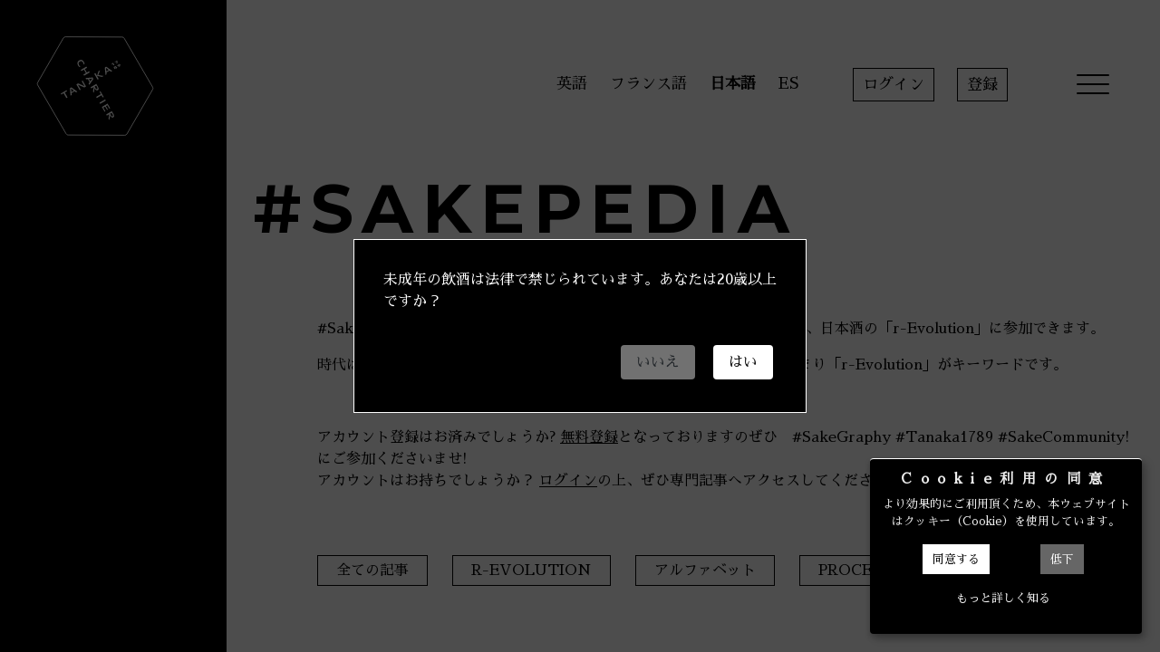

--- FILE ---
content_type: text/html; charset=UTF-8
request_url: https://tanaka1789xchartier.com/jp/sakepedia
body_size: 8243
content:
<!DOCTYPE html>
<html lang="jp">
<head>
    <meta charset="utf-8">
    <meta http-equiv="X-UA-Compatible" content="IE=edge">
    <meta name="viewport" content="width=device-width, initial-scale=1">
    <link rel="manifest" href="/site.webmanifest">
            
<title>#Sakepedia</title><meta name="robots" content="index,follow"/><link rel="alternate" href="https://tanaka1789xchartier.com/en/sakepedia" hreflang="en"/><link rel="alternate" href="https://tanaka1789xchartier.com/fr/sakepedia" hreflang="fr"/><link rel="alternate" href="https://tanaka1789xchartier.com/jp/sakepedia" hreflang="x-default"/><link rel="alternate" href="https://tanaka1789xchartier.com/jp/sakepedia" hreflang="jp"/><link rel="alternate" href="https://tanaka1789xchartier.com/es/sakepedia" hreflang="es"/><link rel="canonical" href="https://tanaka1789xchartier.com/jp/sakepedia"/>        <!-- Google Tag Manager -->
    <script
        type="opt-in"
        data-type="application/javascript"
        data-name="google-analytics">(function(w,d,s,l,i){w[l]=w[l]||[];w[l].push({'gtm.start':
                    new Date().getTime(),event:'gtm.js'});var f=d.getElementsByTagName(s)[0],
                j=d.createElement(s),dl=l!='dataLayer'?'&l='+l:'';j.async=true;j.src=
                'https://www.googletagmanager.com/gtm.js?id='+i+dl;f.parentNode.insertBefore(j,f);
            })(window,document,'script','dataLayer','GTM-TZDGB68');</script>
    <!-- End Google Tag Manager -->

    <!-- Google tag (gtag.js) : Analytics --> 
    <script async src="https://www.googletagmanager.com/gtag/js?id=G-S8F1P13XNJ"></script> <script> window.dataLayer = window.dataLayer || []; function gtag(){dataLayer.push(arguments);} gtag('js', new Date()); gtag('config', 'G-S8F1P13XNJ'); 
    </script>

    <script type="text/javascript">
        window.app = {
            privacy_policy_url: 'https://tanaka1789xchartier.com/jp/legal-notice#cookies',
            visitor_country: 'US',
        };
                WebFontConfig = {
            google: {
                families:
                    [
                        'Sawarabi+Mincho|Montserrat:400,700&display=swap'
                    ]
            }
        };
                (function() {
            var wf = document.createElement('script');
            wf.src = ('https:' == document.location.protocol ? 'https' : 'http') +
                '://ajax.googleapis.com/ajax/libs/webfont/1.6.26/webfont.js';
            wf.type = 'text/javascript';
            wf.async = 'true';
            var s = document.getElementsByTagName('script')[0];
            s.parentNode.insertBefore(wf, s);
        })();
    </script>


                <script src="/build/website/runtime.27ab012a.js"></script><script src="/build/website/2.b19b61fc.js"></script><script src="/build/website/index.5251397a.js"></script>
    
    <script src="/build/website/sakepedias.c6183ad4.js"></script>
</head>
<body class="bg-white">
<!-- Google Tag Manager (noscript) -->
<noscript><iframe src="https://www.googletagmanager.com/ns.html?id=GTM-TZDGB68"
                  height="0" width="0" style="display:none;visibility:hidden"></iframe></noscript>
<!-- End Google Tag Manager (noscript) -->
    <div class="main-container">
        <header class="header w-100 position-absolute" id="top">
            
    <div class="w-100 header-container">
        <div class="header-container-background w-100 position-relative">
            <div class="d-flex align-items-center">
                <div class="flex-grow-1 logo align-self-start">
                    <a href="https://tanaka1789xchartier.com/jp" class="d-inline-block">
                        <svg xmlns="http://www.w3.org/2000/svg" viewBox="0 0 140 120">
    <g fill="none" fill-rule="evenodd">
        <path fill="#FFF" fill-rule="nonzero" d="M33.8689 67.6843l3.2996 5.8619-1.3682.8256-3.2995-5.8619-2.696 1.61-.6438-1.1146 6.76-4.0042.6439 1.1146zM48.8377 66.6523l-1.4889.867-1.69-1.2798-3.702 2.1879.2415 2.1466-1.4084.8256-.7645-8.8753 1.69-.9908 7.1223 5.1188zm-4.1446-1.1558l-3.2996-2.5594.4829 4.2106 2.8167-1.6512zM57.1269 61.74l-7.6454-3.385 3.3398 5.9443-1.167.7018-3.9433-6.9764 1.9717-1.1971 7.6856 3.385-3.3398-5.9444 1.1669-.7018 3.9434 6.9764z"/>
        <path class="tanaka-a" d="M70.0032 54.103l-1.4888.867-1.69-1.2797-3.702 2.1878.2415 2.1466-1.4084.8256-.7645-8.8753 1.69-.9907 7.1222 5.1188zm-4.1445-1.1558l-3.2996-2.5594.4828 4.2106 2.8168-1.6512z"/>
        <path d="M72.8602 52.4106l-3.9434-6.9764 1.3681-.8256 3.9434 6.9763-1.3681.8257zm5.392-3.22l-6.076-1.2796 1.7704-5.4903 1.8108-1.0733-2.012 5.6141 6.398 1.0733-1.8912 1.1559zM90.2835 42.0904l-1.4888.867-1.69-1.2798-3.702 2.1879.2415 2.1466-1.4084.8256-.7645-8.8753 1.69-.9907 7.1222 5.1187zm-4.1445-1.1558l-3.2996-2.5594.4829 4.2106 2.8167-1.6512z" fill="#FFF" fill-rule="nonzero"/>
        <g fill="#FFF" fill-rule="nonzero">
            <path d="M51.1768 37.2775c-.1196-.1213-.279-.2427-.4383-.4045-.1594-.1618-.3586-.4045-.5578-.6472-.1992-.2427-.3984-.5258-.5578-.8494-.6773-1.2135-.9163-2.3056-.7171-3.3168.239-.9708.9562-1.8203 2.1913-2.5888.6374-.364 1.1952-.5259 1.7132-.5663.5578-.0405 1.0359.0404 1.514.2022.478.1618.9163.4854 1.275.8495.3983.364.717.809.996 1.2944.1992.3236.3187.6472.4382.9303s.1992.5663.239.7685c.0798.2427.1196.445.1196.5663.0398.1618.0398.2427.0398.3236l-1.1155.6472c0-.0809 0-.2022-.0399-.364 0-.1618-.0398-.364-.0797-.5663-.0398-.2023-.1195-.4045-.1593-.6472-.0797-.2427-.1594-.445-.279-.6472-.5179-.8899-1.0757-1.4562-1.753-1.6989-.6773-.2427-1.3546-.1618-2.1116.2832-.8765.5258-1.3945 1.0921-1.5538 1.8202-.1992.6876 0 1.537.518 2.4674.1194.2023.2788.445.4382.6067.1594.2023.3187.364.518.4854a2.915 2.915 0 00.4382.364c.1195.081.239.1619.2789.1619l-1.1156.6472c0 .0404-.0797-.0405-.239-.1214zM56.0375 46.3787l2.9881-1.7798-2.3507-4.1663-2.9881 1.7798-.7968-1.3753 6.7332-3.964.7969 1.3752-2.6694 1.5775 2.3506 4.1663 2.6695-1.5775.7968 1.3753-6.7333 3.964zM63.0496 58.6348l-.8366-1.4966 1.235-1.6989-2.1116-3.7213-2.0717.2427-.7969-1.4158 8.566-.7685.9562 1.6989-4.9404 7.1595zm1.1156-4.1663l2.4702-3.3168-4.0639.4854 1.5937 2.8314zM67.4323 66.4011l.9163-5.2584-2.9084 1.6989-.7969-1.3753 6.7333-3.964 1.9124 3.3573c.5976 1.0112.8367 1.8606.7968 2.5483-.0398.6876-.3585 1.173-.9163 1.4966-.3187.2022-.6375.2831-.9164.2831-.3187 0-.5976-.0404-.8367-.1618-.2789-.1213-.5179-.2831-.7171-.5258-.239-.2022-.3984-.445-.5578-.728l-.757-1.2945-.9562 5.663-.996-1.7394zm4.9403-2.8719c.279-.1618.3985-.445.3985-.809 0-.4045-.1992-.8899-.518-1.4966l-.996-1.7393-1.9124 1.0921 1.0757 1.9416c.3187.5663.6375.9303.996 1.0921.3188.1214.6375.1214.9562-.0809zM77.592 70.972l-5.6576 3.3168-.7969-1.3753 5.6576-3.3169-1.5538-2.71 1.0757-.6473 3.8647 6.7955-1.0758.6472zM75.1217 79.8708l6.7333-3.964.7969 1.3752-6.7333 3.964zM77.9904 84.8865l6.7332-3.964 3.1475 5.5415-.996.5663-2.3905-4.1663-1.7132 1.0113 2.3108 4.045-.9562.5662-2.3108-4.045-2.0718 1.2136 2.4304 4.2876-.996.5663zM85.879 98.7607l.9164-5.2585-2.9084 1.699-.7969-1.3754 6.7333-3.964 1.9124 3.3573c.5976 1.0112.8367 1.8607.7968 2.5483-.0398.6877-.3585 1.173-.9163 1.4966-.3188.2023-.6375.2832-.9164.2832-.3187 0-.5976-.0405-.8367-.1618-.2789-.1214-.5179-.2832-.7171-.5258-.239-.2023-.3984-.445-.5578-.7281l-.757-1.2944-.9562 5.6225-.996-1.699zm4.9006-2.8315c.2789-.1618.3984-.445.3984-.809 0-.4045-.1992-.8899-.518-1.4966l-.996-1.7393-1.9124 1.0921 1.0758 1.9416c.3187.5663.6374.9303.996 1.0921.3187.1214.6375.081.9562-.0809z"/>
        </g>
        <g fill="#FFF" fill-rule="nonzero">
            <path d="M96.0093 37.6548c.0826.1148.0826.2295.0413.3826-.0413.1148-.0827.2678-.2066.4209-.124.153-.248.2678-.4133.4208-.1652.153-.3718.2679-.5785.3826-.2066.1148-.4545.2296-.6611.3061-.2066.0765-.4132.1148-.5785.153-.1653.0383-.3306 0-.4959-.0382-.1653-.0383-.2479-.1148-.3305-.2296-.0827-.1147-.0827-.2295-.0827-.306 0-.1148.0413-.2296.0827-.3061.0413-.1148.124-.1913.2066-.2679l.2479-.2295c-.248.1148-.4545.1148-.6612.1148-.1652-.0383-.3305-.1148-.4132-.3061-.0826-.1148-.0826-.2296-.0413-.3444.0413-.1148.0827-.2295.2066-.3826.0827-.1148.248-.2678.372-.3826l.4958-.3443c.2066-.1148.4132-.1913.6198-.2679.2066-.0765.3719-.1147.5372-.1147s.2892 0 .4132.0382c.124.0383.2066.1148.248.1913.0413.0765.0826.1913.0826.2678 0 .0766-.0413.153-.0827.2679-.0413.0765-.0826.153-.1653.2295-.0826.0766-.124.153-.2066.1913l.372-.1147a.6168.6168 0 01.3718 0c.124 0 .2066.0382.3306.1147.1653 0 .248.0766.2893.153zm-1.7769-.5357l-.124-.1148c-.0413-.0382-.124-.0382-.1652-.0382-.0827 0-.124 0-.2066.0382-.0827.0383-.1653.0383-.2067.0766-.1652.0765-.2479.1913-.3305.2678-.0827.1148-.0827.1913 0 .306.0413.0766.0826.1149.124.1149.0413.0382.1239.0382.1652.0382.0827 0 .124 0 .2066-.0382.0827-.0383.124-.0383.2066-.0766.1653-.0765.248-.153.3306-.2678.0413-.1148.0413-.1913 0-.306zm.7025.9948l-.124-.1148c-.0413-.0382-.124-.0382-.2066-.0382s-.1653 0-.248.0382c-.0826.0383-.1652.0383-.2478.1148-.1653.1148-.2893.1913-.372.3444-.0826.1147-.0826.2295 0 .3443.0414.1148.1653.153.3306.153s.3306-.0382.4959-.153c.1653-.0765.2892-.1913.3719-.3443.0826-.153.0826-.2679 0-.3444zM99.6869 34.2878c.0413.0765.0826.1913.124.2679 0 .1147.0413.1913.0413.2678 0 .0765 0 .153-.0413.2295 0 .0766-.0414.1148-.0414.153l-.5785 1.607-1.2396.6505.6611-1.6452-.0826.0765-.124.1148c-.0413.0382-.124.0765-.1653.153-.0413.0383-.124.0765-.1653.1148-.2066.1148-.3719.153-.5371.1913-.1653.0383-.3306.0383-.4546 0s-.248-.0765-.3719-.153c-.124-.0766-.2066-.1914-.2892-.3061-.0827-.1148-.124-.2679-.0827-.4209 0-.153.0827-.306.1653-.4209.0827-.153.248-.306.4132-.4208.1653-.153.372-.2679.6199-.421.2479-.1147.4958-.2295.7024-.306.2066-.0765.4132-.1148.6199-.1148.1652 0 .3305.0383.4958.0765.124.0766.248.1913.3306.3061zm-1.033.574c-.0827-.1148-.2067-.1914-.3306-.1914-.1653 0-.3306.0383-.4959.153-.2066.1149-.3306.2296-.3719.3444-.0826.1148-.0413.2296 0 .3444.0827.153.2066.2295.372.2678.1652.0383.3305 0 .4958-.1148.2066-.1148.3305-.2295.3719-.3826.0413-.153.0413-.306-.0414-.4209z"/>
            <g>
                <path d="M91.7944 35.3591l-1.157-1.8748-.7024 1.0714-.4133-.6505.7438-1.033 1.033-.5357 1.529 2.487zM96.4225 32.8722l-1.2397.6504.1653-2.7165-1.9008.9948-.2892-.4974 3.0578-1.6452.2892.459z"/>
            </g>
        </g>
        <g fill-rule="nonzero" stroke="#FFF">
            <path d="M138.334 61.2808L104.4367 3.114a2.775 2.775 0 00-2.3906-1.3802l-67.3226-.2725A2.7856 2.7856 0 0032.3 2.8539L1.66 55.9238a2.7856 2.7856 0 00.0058 2.7952l33.8973 58.1668c.2486.4267.597.7692 1.0116 1.0086a2.7693 2.7693 0 001.3792.3718l67.3226.2725a2.7856 2.7856 0 002.4236-1.3927L138.34 64.0762a2.7858 2.7858 0 00-.006-2.7954z"/>
        </g>
    </g>
</svg>
                    </a>
                </div>
                <div id="language-switcher" class="language-switcher d-none d-md-block align-self-start language-switcher-top">
                    <ul class="d-flex m-0">
                                                    <li>
                                <a
                                    href="https://tanaka1789xchartier.com/en/sakepedia"
                                    class="text-uppercase "
                                >
                                    英語
                                </a>
                            </li>
                                                    <li>
                                <a
                                    href="https://tanaka1789xchartier.com/fr/sakepedia"
                                    class="text-uppercase "
                                >
                                    フランス語
                                </a>
                            </li>
                                                    <li>
                                <a
                                    href="https://tanaka1789xchartier.com/jp/sakepedia"
                                    class="text-uppercase  font-weight-bold "
                                >
                                    日本語
                                </a>
                            </li>
                                                    <li>
                                <a
                                    href="https://tanaka1789xchartier.com/es/sakepedia"
                                    class="text-uppercase "
                                >
                                    ES
                                </a>
                            </li>
                                            </ul>
                </div>
                <div class="d-none d-md-block align-self-start my-account-top" id="login">
                    <ul class="d-flex">
                                                    <li><a href="/jp/login">ログイン</a></li>
                            <li><a href="/jp/registration">登録</a></li>
                                            </ul>
                </div>
                <div class="nav-icon align-self-start" id="burgerMenu">
                    <div></div>
                </div>
            </div>
            <div class="main-navigation align-self-start">
                <div class="language-switcher d-md-none position-relative d-flex justify-content-between">
                    <ul>
                                                    <li><a href="/jp/login">ログイン</a></li>
                            <li><a href="/jp/registration">登録</a></li>
                                            </ul>
                    <ul class="d-flex m-0 p-0">
                                                    <li>
                                <a
                                    href="https://tanaka1789xchartier.com/en/sakepedia"
                                    class="text-uppercase "
                                >
                                    英語
                                </a>
                            </li>
                                                    <li>
                                <a
                                    href="https://tanaka1789xchartier.com/fr/sakepedia"
                                    class="text-uppercase "
                                >
                                    フランス語
                                </a>
                            </li>
                                                    <li>
                                <a
                                    href="https://tanaka1789xchartier.com/jp/sakepedia"
                                    class="text-uppercase  font-weight-bold "
                                >
                                    日本語
                                </a>
                            </li>
                                                    <li>
                                <a
                                    href="https://tanaka1789xchartier.com/es/sakepedia"
                                    class="text-uppercase "
                                >
                                    ES
                                </a>
                            </li>
                                            </ul>
                </div>
                <nav class="d-inline-block position-relative">
                    <ul class="m-0 p-0">
                                                                            <li class="item-nav-1">
                                <a href="https://tanaka1789xchartier.com/jp/sakes"
                                   class="text-uppercase font-weight-bold d-block">SAKES</a>
                            </li>
                                                    <li class="item-nav-2">
                                <a href="https://tanaka1789xchartier.com/jp/stories"
                                   class="text-uppercase font-weight-bold d-block">STORIES</a>
                            </li>
                                                    <li class="item-nav-3">
                                <a href="https://tanaka1789xchartier.com/jp/sake-graphy"
                                   class="text-uppercase font-weight-bold d-block">#Sakegraphy</a>
                            </li>
                                                    <li class="item-nav-4">
                                <a href="https://tanaka1789xchartier.com/jp/find-it"
                                   class="text-uppercase font-weight-bold d-block">商品を探す</a>
                            </li>
                                                    <li class="item-nav-5">
                                <a href="https://tanaka1789xchartier.com/jp/news"
                                   class="text-uppercase font-weight-bold d-block">News</a>
                            </li>
                                            </ul>
                </nav>
                <div class="main-navigation-bottom d-flex justify-content-lg-between flex-column flex-lg-row">
                    <ul class="secondary-nav d-flex position-relative p-0 m-0 align-self-md-center flex-column flex-md-row">
                                                <li><a href="https://tanaka1789xchartier.com/jp/newsletter">サインアップ</a></li>
                        <li><a href="https://tanaka1789xchartier.com/jp/contact-us">お問い合わせ</a></li>
                        <li><a href="https://tanaka1789xchartier.com/jp/legal-notice">プライバシーポリシー - クッキー</a></li>
                                            </ul>
                    <ul class="social-nav d-flex position-relative p-0 m-0 align-self-center pt-4 pt-lg-0">
    <li class="montserrat"><a href="https://twitter.com/Tanaka1789" target="_blank" rel="nofollow">Twitter</a></li>
    <li class="montserrat"><a href="https://www.instagram.com/tanaka1789xchartier/" target="_blank" rel="nofollow">Instagram</a></li>
    <li class="montserrat"><a href="https://www.facebook.com/tanaka1789xchartier/" target="_blank" rel="nofollow">Facebook</a></li>
</ul>
                </div>
            </div>
        </div>
    </div>
        </header>

        <section id="content">
            <div class="content-container position-relative">
    <aside class="main-section d-none d-xl-block">
        <div class="kanji">
            <a href="https://tanaka1789xchartier.com/jp/stories#section-2">
    <svg version="1.1" xmlns="http://www.w3.org/2000/svg" x="0" y="0" viewBox="-470 262.1 18.7 36.9" xml:space="preserve">
      <style>
          .st0{fill:#fff}
      </style>
        <path id="XMLID_37_" class="st0" d="M-467.1 298.4c-1.8 0-2.9-.8-2.9-2.3 0-.7.2-1.3.7-1.6h.1l.9.5.1.1c0 .1 0 .1-.1.1-.4.2-.6.6-.6 1 0 .8 1 1 1.8 1s1.3-.1 1.6-.4c.2-.2.2-.4.2-.6 0-.4-.2-.7-.6-1.1 0 0-.1 0-.1-.1 0 0 0-.1.1-.1.1-.1.3-.2.4-.2.2-.1.4-.2.5-.3h.1c.5.4.7 1 .7 1.7.1 1.5-1 2.3-2.9 2.3z"/>
        <path id="XMLID_35_" class="st0" d="M-464.2 290.2c0 .1 0 .1-.1.1h-2.3v1.9h2.2c.1 0 .1 0 .1.1v1.1c0 .1 0 .1-.1.1h-4.8l-.5.3h-.1s-.1 0-.1-.1v-1.4c0-.1 0-.1.1-.1h2.1v-1.9h-2.1c-.1 0-.1 0-.1-.1v-1c0-.1 0-.1.1-.1h5.5c.1 0 .1 0 .1.1v1z"/>
        <path id="XMLID_32_" class="st0" d="M-464.2 284.9c0 .1 0 .1-.1.1l-1.1.3v1.6l1.1.3c.1 0 .1.1.1.1v1.1h-.1l-4.9-1.4-.5.3h-.1l-.1-.1v-1.8c0-.1 0-.1.1-.1l5.5-1.6h.1V284.9zm-2.3.7l-1.8.5 1.9.5v-1h-.1z"/>
        <path id="XMLID_29_" class="st0" d="M-464.2 280c0 .1 0 .1 0 0l-2.2 1.3v.6h2.1c.1 0 .1.1.1.1v1c0 .1 0 .1-.1.1h-4.9l-.5.3h-.1l-.1-.1v-2.5c0-1.2.6-1.9 1.7-1.9.8 0 1.3.4 1.5 1.1l2.3-1.3h.1l.1.1v1.2zm-3.3 1.3c0-.8-.3-1-.7-1-.4 0-.7.3-.7.8v.9h1.3v-.7h.1z"/>
        <path id="XMLID_27_" class="st0" d="M-464.2 277c0 .1 0 .1-.1.1h-4.5v1.3c0 .1 0 .1-.1.1h-.9c-.1 0-.1 0-.1-.1v-3.9c0-.1 0-.1.1-.1h.9c.1 0 .1.1.1.1v1.3h4.5c.1 0 .1 0 .1.1v1.1z"/>
        <path id="XMLID_25_" class="st0" d="M-464.2 273.5c0 .1 0 .1-.1.1h-4.9l-.5.3h-.1s-.1 0-.1-.1v-1.4c0-.1 0-.1.1-.1h5.5c.1 0 .1.1.1.1v1.1z"/>
        <path id="XMLID_23_" class="st0" d="M-464.2 271.1c0 .1 0 .1-.1.1h-5.5c-.1 0-.1 0-.1-.1v-3.6c0-.1 0-.1.1-.1h.9c.1 0 .1 0 .1.1v2.5h1.1v-1.8s0-.1.1-.1h.1l.9.5s.1 0 .1.1v1.2h1.3v-2.5c0-.1 0-.1.1-.1h.9c.1 0 .1 0 .1.1v3.7h-.1z"/>
        <path id="XMLID_17_" class="st0" d="M-464.2 263.3c0 .1 0 .1 0 0l-2.2 1.3v.6h2.1c.1 0 .1.1.1.1v1c0 .1 0 .1-.1.1h-4.9l-.5.4h-.1l-.1-.1v-2.5c0-1.2.6-1.9 1.7-1.9.8 0 1.3.4 1.5 1.1l2.3-1.3h.1l.1.1v1.1zm-3.3 1.2c0-.8-.3-1-.7-1-.4 0-.7.3-.7.8v.9h1.3v-.7h.1z"/>
        <path id="XMLID_14_" class="st0" d="M-454.6 270.9v-6.8l-.3-.5v-.1s0-.1.1-.1h1.2c.1 0 .1 0 .1.1v7.4h-1.1z"/>
        <path id="XMLID_12_" class="st0" d="M-463.1 278.9v-1.2h2.1v-1.6h-1.8c0-.2-.1-.4-.1-.7-.1 0-.1-.2-.1-.4 2-.1 3.6-.2 4.9-.3l.2 1.2c-.6.1-1.2.2-1.9.2v1.7h2l-.9 1.2h-1.2v1.6l.4-.4c.2.2.5.4.9.8s.7.6.9.8l-.8 1c-.1-.1-.3-.4-.6-.7l-.7-.7v4.5l-1.2.4v-5.4c-.4 1-1 2-1.8 3 0-.2-.1-.4-.2-.7-.1-.3-.2-.6-.2-.7.9-.9 1.6-2 2.1-3.5h-2v-.1z"/>
        <path class="st0" d="M-455.5 274.7h-1.4c-.1 0-.1 0-.1.1v.1l.3.5v9.5l1.3.7v-1.5h2.8v2.7l1.3.7v-12.8h-4.2zm2.8 8.1h-2.8V276h2.8v6.8z"/>
        <g id="XMLID_7_">
            <path id="XMLID_69_" class="st0" d="M-462.7 289.1c-.1.1-.2.2-.2.3v6.1c0 .1.1.3.2.3l5.3 3c.1.1.3.1.4 0l5.3-3c.1-.1.2-.2.2-.3v-6.1c0-.1-.1-.3-.2-.3l-5.3-3c-.1-.1-.3-.1-.4 0l-5.3 3zm9.8.7c.1.1.2.2.2.3v4.6c0 .1-.1.3-.2.3l-4.1 2.4c-.1.1-.3.1-.4 0l-4-2.3c-.1-.1-.2-.2-.2-.3v-4.7c0-.1.1-.3.2-.3l4.1-2.3c.1-.1.3-.1.4 0l4 2.3z"/>
        </g>
        <g>
            <path class="st0" d="M-462.5 266.4c0-.1-.3-.7-.5-1.1 1.7-.9 3-2 3.8-3.2l1.4.1-.3.4c.3.2.8.6 1.4 1.1.8.6 1.3 1 1.6 1.2l-.7.9-1.4-1.2v.5h-3v-.2c-.4.3-.8.5-1.2.8h5.4v4h-4.8v.2c-.1.3-.2.5-.2.6h5v3.2h-1.1v-.5h-2.9v.5h-1.1v-2.6c-.2.7-.6 1.5-1.2 2.3-.1-.1-.2-.2-.3-.4-.2-.3-.4-.4-.4-.5 1-1.1 1.4-2.8 1.3-5.2V266l-.8.4zm1.8 1.7v.8h3.6v-.8h-3.6zm0-1.6v.8h3.5v-.8h-3.5zm.7 4.8v1h2.9v-1h-2.9zm2.4-7l-1.1-.9c-.2.3-.5.6-.9.9h2zm3.5 9.4l-.7-1.1h1.3c.6 0 .8-.2.8-.7v-9.7h1.2v9.9c0 1.1-.4 1.6-1.4 1.6 0 .1-1.2.1-1.2 0z"/>
        </g>
    </svg>
</a>
        </div>
    </aside>
    <section class="main-section-container main-section">
        <div class="container">
            <h1 class="montserrat">#SAKEPEDIA</h1>
            <div class="content-padding">
                <div class="list-introduction">
                    <p>#SakePediaを使用すると、日本酒の世界を知る事ができ（さらに詳しく）、日本酒の「r-Evolution」に参加できます。</p><p>時代は変わりつつあり、「進化-evolution- 」と「革命-revolution- 」つまり「r-Evolution」がキーワードです。</p>
                </div>
                                <div class="restricted-access">
                    アカウント登録はお済みでしょうか? <a href='/jp/registration'><u>無料登録</u></a>となっておりますのぜひ　#SakeGraphy #Tanaka1789 #SakeCommunity!　にご参加くださいませ!<br/> アカウントはお持ちでしょうか？ <a href='/jp/login'><u>ログイン</u></a>の上、ぜひ専門記事へアクセスしてください。
                </div>
                                                                    <ul class="categories-list">
                        <li class="d-inline-block">
                            <a href="/jp/sakepedia" class="d-inline-block">全ての記事</a>
                        </li>
                                                    <li class="d-inline-block">
                                <a href="/jp/sakepedia?categories=12" class="d-inline-block">R-EVOLUTION</a>
                            </li>
                                                    <li class="d-inline-block">
                                <a href="/jp/sakepedia?categories=17" class="d-inline-block">アルファベット</a>
                            </li>
                                                    <li class="d-inline-block">
                                <a href="/jp/sakepedia?categories=18" class="d-inline-block">PROCESS</a>
                            </li>
                                            </ul>
                
                
<div class="articles-grid articles-item">
                                <div class="article-grid ">
        <a href="https://tanaka1789xchartier.com/jp/ri-ben-jiuno-fen-lei">
                            <div class="article-grid-img">
                    <img src="/uploads/media/custom-430x286/07/147-classification.jpg?v=1-0" alt="classification" class="img-fluid"/>
                </div>
                        <div>
                <div class="article-grid-date">September 28, 2020</div>
                                    <div class="article-grid-category">
                                                    <span>アルファベット</span>
                                            </div>
                            </div>
            <div class="article-grid-title font-weight-bold text-uppercase">日本酒の分類</div>
            <div class="article-grid-description"><p>日本酒のスタイルを理解するための言葉</p></div>
        </a>
    </div>


                                <div class="article-grid ">
        <a href="https://tanaka1789xchartier.com/jp/sakepedia/b-for-blending">
                            <div class="article-grid-img">
                    <img src="/uploads/media/custom-430x286/03/73-B.jpg?v=1-0" alt="B" class="img-fluid"/>
                </div>
                        <div>
                <div class="article-grid-date">August 3, 2020</div>
                                    <div class="article-grid-category">
                                                    <span>アルファベット</span>
                                            </div>
                            </div>
            <div class="article-grid-title font-weight-bold text-uppercase">B FOR BLENDING</div>
            <div class="article-grid-description"><p>フランソワ・シャルティエは日本で初めてそれを試みた人物である。</p></div>
        </a>
    </div>


                                <div class="article-grid ">
        <a href="https://tanaka1789xchartier.com/jp/4-twelve-short-films">
                            <div class="article-grid-img">
                    <img src="/uploads/media/custom-430x286/02/112-video4.jpg?v=1-0" alt="video4" class="img-fluid"/>
                </div>
                        <div>
                <div class="article-grid-date">July 23, 2020</div>
                                    <div class="article-grid-category">
                                                    <span>R-Evolution</span>
                                            </div>
                            </div>
            <div class="article-grid-title font-weight-bold text-uppercase">4 - #TWELVE SHORT FILMS</div>
            <div class="article-grid-description"><p>ブレンダーの巨匠フランソワ・シャルティエの理想の日本酒はあるのか？- その2</p></div>
        </a>
    </div>


                                <div class="article-grid ">
        <a href="https://tanaka1789xchartier.com/jp/3-twelve-short-films">
                            <div class="article-grid-img">
                    <img src="/uploads/media/custom-430x286/04/114-video3.jpg?v=1-0" alt="video3" class="img-fluid"/>
                </div>
                        <div>
                <div class="article-grid-date">July 23, 2020</div>
                                    <div class="article-grid-category">
                                                    <span>R-Evolution</span>
                                            </div>
                            </div>
            <div class="article-grid-title font-weight-bold text-uppercase">3 - #TWELVE SHORT FILMS</div>
            <div class="article-grid-description"><p>ブレンダーの巨匠フランソワ・シャルティエの理想の日本酒はあるのか？- その1</p></div>
        </a>
    </div>


                                <div class="article-grid ">
        <a href="https://tanaka1789xchartier.com/jp/sakepedia/2-twelveshortfilms">
                            <div class="article-grid-img">
                    <img src="/uploads/media/custom-430x286/03/113-video2.jpg?v=1-0" alt="video2" class="img-fluid"/>
                </div>
                        <div>
                <div class="article-grid-date">July 15, 2020</div>
                                    <div class="article-grid-category">
                                                    <span>R-Evolution</span>
                                            </div>
                            </div>
            <div class="article-grid-title font-weight-bold text-uppercase">2 - #TWELVE SHORT FILMS</div>
            <div class="article-grid-description"><p>日本酒はドリンクビジネスの次のビッグアイテムなのか？海外での日本酒の認知度はどうなのか、日本酒市場はどうなっているのか？</p></div>
        </a>
    </div>


                                <div class="article-grid ">
        <a href="https://tanaka1789xchartier.com/jp/sakepedia/1-twelveshortfilms">
                            <div class="article-grid-img">
                    <img src="/uploads/media/custom-430x286/07/107-video1.jpg?v=1-0" alt="video1" class="img-fluid"/>
                </div>
                        <div>
                <div class="article-grid-date">July 9, 2020</div>
                                    <div class="article-grid-category">
                                                    <span>R-Evolution</span>
                                            </div>
                            </div>
            <div class="article-grid-title font-weight-bold text-uppercase">1 - #TWELVE SHORT FILMS</div>
            <div class="article-grid-description"><p>マスターブレンダーのフランソワ・シャルティエ氏が語る、日本酒との長い付き合い、そして日本酒が世界の料理とのユニークなマッチングメーカーである理由。</p></div>
        </a>
    </div>


                                <div class="article-grid ">
        <a href="https://tanaka1789xchartier.com/jp/sakepedia/the-art-of-making-sake">
                            <div class="article-grid-img">
                    <img src="/uploads/media/custom-430x286/08/98-Sake_slide1-EN.jpg?v=1-0" alt="Sake_slide1-EN" class="img-fluid"/>
                </div>
                        <div>
                <div class="article-grid-date">June 18, 2020</div>
                                    <div class="article-grid-category">
                                                    <span>Process</span>
                                            </div>
                            </div>
            <div class="article-grid-title font-weight-bold text-uppercase">THE ART OF MAKING SAKE</div>
            <div class="article-grid-description"><p>日本酒づくりの全工程がわかる第一回目の記事</p></div>
        </a>
    </div>


                                <div class="article-grid ">
        <a href="https://tanaka1789xchartier.com/jp/aru-tiannitsuite">
                            <div class="article-grid-img">
                    <img src="/uploads/media/custom-430x286/02/72-A.jpg?v=1-0" alt="A" class="img-fluid"/>
                </div>
                        <div>
                <div class="article-grid-date">June 12, 2020</div>
                                    <div class="article-grid-category">
                                                    <span>アルファベット</span>
                                            </div>
                            </div>
            <div class="article-grid-title font-weight-bold text-uppercase">アル添について</div>
            <div class="article-grid-description"><p>「Aruten」は、「アルコール添加」の略です。</p></div>
        </a>
    </div>


                                <div class="article-grid ">
        <a href="https://tanaka1789xchartier.com/jp/sakepedia/introduction-to-sakepedia">
                            <div class="article-grid-img">
                    <img src="/uploads/media/custom-430x286/01/71-introduction.jpg?v=1-0" alt="introduction" class="img-fluid"/>
                </div>
                        <div>
                <div class="article-grid-date">June 9, 2020</div>
                                    <div class="article-grid-category">
                                                    <span>R-Evolution</span>
                                            </div>
                            </div>
            <div class="article-grid-title font-weight-bold text-uppercase">INTRODUCTION TO SAKEPEDIA</div>
            <div class="article-grid-description"><p>SAKEPEDIAとは</p></div>
        </a>
    </div>


    </div>

<div class="pagination d-flex justify-content-center">
        <span>1</span>
    </div>
                <div class="kanji d-xl-none">
                    <a href="https://tanaka1789xchartier.com/jp/stories#section-2">
    <svg version="1.1" xmlns="http://www.w3.org/2000/svg" x="0" y="0" viewBox="-470 262.1 18.7 36.9" xml:space="preserve">
      <style>
          .st0{fill:#fff}
      </style>
        <path id="XMLID_37_" class="st0" d="M-467.1 298.4c-1.8 0-2.9-.8-2.9-2.3 0-.7.2-1.3.7-1.6h.1l.9.5.1.1c0 .1 0 .1-.1.1-.4.2-.6.6-.6 1 0 .8 1 1 1.8 1s1.3-.1 1.6-.4c.2-.2.2-.4.2-.6 0-.4-.2-.7-.6-1.1 0 0-.1 0-.1-.1 0 0 0-.1.1-.1.1-.1.3-.2.4-.2.2-.1.4-.2.5-.3h.1c.5.4.7 1 .7 1.7.1 1.5-1 2.3-2.9 2.3z"/>
        <path id="XMLID_35_" class="st0" d="M-464.2 290.2c0 .1 0 .1-.1.1h-2.3v1.9h2.2c.1 0 .1 0 .1.1v1.1c0 .1 0 .1-.1.1h-4.8l-.5.3h-.1s-.1 0-.1-.1v-1.4c0-.1 0-.1.1-.1h2.1v-1.9h-2.1c-.1 0-.1 0-.1-.1v-1c0-.1 0-.1.1-.1h5.5c.1 0 .1 0 .1.1v1z"/>
        <path id="XMLID_32_" class="st0" d="M-464.2 284.9c0 .1 0 .1-.1.1l-1.1.3v1.6l1.1.3c.1 0 .1.1.1.1v1.1h-.1l-4.9-1.4-.5.3h-.1l-.1-.1v-1.8c0-.1 0-.1.1-.1l5.5-1.6h.1V284.9zm-2.3.7l-1.8.5 1.9.5v-1h-.1z"/>
        <path id="XMLID_29_" class="st0" d="M-464.2 280c0 .1 0 .1 0 0l-2.2 1.3v.6h2.1c.1 0 .1.1.1.1v1c0 .1 0 .1-.1.1h-4.9l-.5.3h-.1l-.1-.1v-2.5c0-1.2.6-1.9 1.7-1.9.8 0 1.3.4 1.5 1.1l2.3-1.3h.1l.1.1v1.2zm-3.3 1.3c0-.8-.3-1-.7-1-.4 0-.7.3-.7.8v.9h1.3v-.7h.1z"/>
        <path id="XMLID_27_" class="st0" d="M-464.2 277c0 .1 0 .1-.1.1h-4.5v1.3c0 .1 0 .1-.1.1h-.9c-.1 0-.1 0-.1-.1v-3.9c0-.1 0-.1.1-.1h.9c.1 0 .1.1.1.1v1.3h4.5c.1 0 .1 0 .1.1v1.1z"/>
        <path id="XMLID_25_" class="st0" d="M-464.2 273.5c0 .1 0 .1-.1.1h-4.9l-.5.3h-.1s-.1 0-.1-.1v-1.4c0-.1 0-.1.1-.1h5.5c.1 0 .1.1.1.1v1.1z"/>
        <path id="XMLID_23_" class="st0" d="M-464.2 271.1c0 .1 0 .1-.1.1h-5.5c-.1 0-.1 0-.1-.1v-3.6c0-.1 0-.1.1-.1h.9c.1 0 .1 0 .1.1v2.5h1.1v-1.8s0-.1.1-.1h.1l.9.5s.1 0 .1.1v1.2h1.3v-2.5c0-.1 0-.1.1-.1h.9c.1 0 .1 0 .1.1v3.7h-.1z"/>
        <path id="XMLID_17_" class="st0" d="M-464.2 263.3c0 .1 0 .1 0 0l-2.2 1.3v.6h2.1c.1 0 .1.1.1.1v1c0 .1 0 .1-.1.1h-4.9l-.5.4h-.1l-.1-.1v-2.5c0-1.2.6-1.9 1.7-1.9.8 0 1.3.4 1.5 1.1l2.3-1.3h.1l.1.1v1.1zm-3.3 1.2c0-.8-.3-1-.7-1-.4 0-.7.3-.7.8v.9h1.3v-.7h.1z"/>
        <path id="XMLID_14_" class="st0" d="M-454.6 270.9v-6.8l-.3-.5v-.1s0-.1.1-.1h1.2c.1 0 .1 0 .1.1v7.4h-1.1z"/>
        <path id="XMLID_12_" class="st0" d="M-463.1 278.9v-1.2h2.1v-1.6h-1.8c0-.2-.1-.4-.1-.7-.1 0-.1-.2-.1-.4 2-.1 3.6-.2 4.9-.3l.2 1.2c-.6.1-1.2.2-1.9.2v1.7h2l-.9 1.2h-1.2v1.6l.4-.4c.2.2.5.4.9.8s.7.6.9.8l-.8 1c-.1-.1-.3-.4-.6-.7l-.7-.7v4.5l-1.2.4v-5.4c-.4 1-1 2-1.8 3 0-.2-.1-.4-.2-.7-.1-.3-.2-.6-.2-.7.9-.9 1.6-2 2.1-3.5h-2v-.1z"/>
        <path class="st0" d="M-455.5 274.7h-1.4c-.1 0-.1 0-.1.1v.1l.3.5v9.5l1.3.7v-1.5h2.8v2.7l1.3.7v-12.8h-4.2zm2.8 8.1h-2.8V276h2.8v6.8z"/>
        <g id="XMLID_7_">
            <path id="XMLID_69_" class="st0" d="M-462.7 289.1c-.1.1-.2.2-.2.3v6.1c0 .1.1.3.2.3l5.3 3c.1.1.3.1.4 0l5.3-3c.1-.1.2-.2.2-.3v-6.1c0-.1-.1-.3-.2-.3l-5.3-3c-.1-.1-.3-.1-.4 0l-5.3 3zm9.8.7c.1.1.2.2.2.3v4.6c0 .1-.1.3-.2.3l-4.1 2.4c-.1.1-.3.1-.4 0l-4-2.3c-.1-.1-.2-.2-.2-.3v-4.7c0-.1.1-.3.2-.3l4.1-2.3c.1-.1.3-.1.4 0l4 2.3z"/>
        </g>
        <g>
            <path class="st0" d="M-462.5 266.4c0-.1-.3-.7-.5-1.1 1.7-.9 3-2 3.8-3.2l1.4.1-.3.4c.3.2.8.6 1.4 1.1.8.6 1.3 1 1.6 1.2l-.7.9-1.4-1.2v.5h-3v-.2c-.4.3-.8.5-1.2.8h5.4v4h-4.8v.2c-.1.3-.2.5-.2.6h5v3.2h-1.1v-.5h-2.9v.5h-1.1v-2.6c-.2.7-.6 1.5-1.2 2.3-.1-.1-.2-.2-.3-.4-.2-.3-.4-.4-.4-.5 1-1.1 1.4-2.8 1.3-5.2V266l-.8.4zm1.8 1.7v.8h3.6v-.8h-3.6zm0-1.6v.8h3.5v-.8h-3.5zm.7 4.8v1h2.9v-1h-2.9zm2.4-7l-1.1-.9c-.2.3-.5.6-.9.9h2zm3.5 9.4l-.7-1.1h1.3c.6 0 .8-.2.8-.7v-9.7h1.2v9.9c0 1.1-.4 1.6-1.4 1.6 0 .1-1.2.1-1.2 0z"/>
        </g>
    </svg>
</a>
                </div>
            </div>
        </div>
    </section>
</div>
        </section>

        <aside>
                    </aside>
    </div>
    <div class="back-to-top">
        <a href="#top" class="d-block position-relative" title="トップへ戻る">
            <span class="hexagon">
                <svg xmlns="http://www.w3.org/2000/svg" viewBox="0 0 58 51">
    <path d="M43.3933 50.0315l-27.9123.2774a1.11 1.11 0 01-.9832-.5676L.782 25.4298c-.2039-.361-.1978-.8109.014-1.1777L13.8091 1.7122c.2118-.3668.5985-.597 1.013-.6009L42.7345.8339c.2048-.002.3992.0502.5698.1486.1705.0984.313.2407.4135.419l13.716 24.3116c.2038.3609.1978.8109-.014 1.1777L44.4064 49.4307c-.2118.3668-.5985.597-1.013.6008z" fill="#FFF" fill-rule="nonzero"/>
</svg>
            </span>
            <span class="arrow"></span>
        </a>
    </div>
    <div id="consent"></div>
    <div id="myModal" class="modal fade" role="dialog" aria-labelledby="myModalLabel" aria-hidden="true">
    <div class="modal-dialog modal-dialog-centered">
        <div class="modal-content">
            <div class="modal-body">
                未成年の飲酒は法律で禁じられています。あなたは20歳以上ですか？
            </div>
            <div class="modal-footer">
                <button type="button" class="btn btn-refuse" id="btn-refuse">いいえ</button>
                <button type="button" class="btn btn-agree" id="btn-agree">はい</button>
            </div>
        </div>
    </div>
</div>
                <link rel="stylesheet" href="/build/website/index.e79be81a.css">
    
    <link rel="stylesheet" href="/build/website/sakepedias.6824da6d.css">
</body>
</html>


--- FILE ---
content_type: text/css
request_url: https://tanaka1789xchartier.com/build/website/sakepedias.6824da6d.css
body_size: 1448
content:
.tooltip{position:absolute;z-index:1070;display:block;margin:0;font-family:-apple-system,BlinkMacSystemFont,Segoe UI,Roboto,Helvetica Neue,Arial,Noto Sans,sans-serif,Apple Color Emoji,Segoe UI Emoji,Segoe UI Symbol,Noto Color Emoji;font-style:normal;font-weight:400;line-height:1.5;text-align:left;text-align:start;text-decoration:none;text-shadow:none;text-transform:none;letter-spacing:normal;word-break:normal;word-spacing:normal;white-space:normal;line-break:auto;font-size:.875rem;word-wrap:break-word;opacity:0}.tooltip.show{opacity:.9}.tooltip .arrow{position:absolute;display:block;width:.8rem;height:.4rem}.tooltip .arrow:before{position:absolute;content:"";border-color:transparent;border-style:solid}.bs-tooltip-auto[x-placement^=top],.bs-tooltip-top{padding:.4rem 0}.bs-tooltip-auto[x-placement^=top] .arrow,.bs-tooltip-top .arrow{bottom:0}.bs-tooltip-auto[x-placement^=top] .arrow:before,.bs-tooltip-top .arrow:before{top:0;border-width:.4rem .4rem 0;border-top-color:#000}.bs-tooltip-auto[x-placement^=right],.bs-tooltip-right{padding:0 .4rem}.bs-tooltip-auto[x-placement^=right] .arrow,.bs-tooltip-right .arrow{left:0;width:.4rem;height:.8rem}.bs-tooltip-auto[x-placement^=right] .arrow:before,.bs-tooltip-right .arrow:before{right:0;border-width:.4rem .4rem .4rem 0;border-right-color:#000}.bs-tooltip-auto[x-placement^=bottom],.bs-tooltip-bottom{padding:.4rem 0}.bs-tooltip-auto[x-placement^=bottom] .arrow,.bs-tooltip-bottom .arrow{top:0}.bs-tooltip-auto[x-placement^=bottom] .arrow:before,.bs-tooltip-bottom .arrow:before{bottom:0;border-width:0 .4rem .4rem;border-bottom-color:#000}.bs-tooltip-auto[x-placement^=left],.bs-tooltip-left{padding:0 .4rem}.bs-tooltip-auto[x-placement^=left] .arrow,.bs-tooltip-left .arrow{right:0;width:.4rem;height:.8rem}.bs-tooltip-auto[x-placement^=left] .arrow:before,.bs-tooltip-left .arrow:before{left:0;border-width:.4rem 0 .4rem .4rem;border-left-color:#000}.tooltip-inner{max-width:200px;padding:.25rem .5rem;color:#fff;text-align:center;background-color:#000;border-radius:.25rem}h1{padding:30px 0 45px;margin:0}@media (min-width:768px){h1{padding:0 0 65px}}h2{font-size:1.5rem;font-weight:700;padding-bottom:30px}@media (min-width:768px){h2{font-size:3.4375rem;padding-bottom:60px}}.cms-content h3{font-size:1.375rem;font-weight:700;padding-bottom:25px}@media (min-width:768px){.cms-content h3{font-size:1.875rem;padding-bottom:30px}}.cms-content ol,.cms-content p,.cms-content ul{line-height:1.875rem;margin-bottom:1.875rem}@media (min-width:768px){.cms-content ol,.cms-content p,.cms-content ul{line-height:2rem;margin-bottom:2rem}}.cms-content .img-left{margin-bottom:1.5rem}@media (min-width:768px){.cms-content .img-left{float:left;margin-right:1.5rem}}.cms-content .img-right{margin-bottom:1.5rem}@media (min-width:768px){.cms-content .img-right{float:right;margin-left:1.5rem}}.cms-content figure.image{display:table;clear:both;text-align:center;margin:1em auto}.cms-content figure.image.image-style-align-center,.cms-content figure.image.image-style-align-left,.cms-content figure.image.image-style-align-right,.cms-content figure.image.image-style-side{max-width:50%}.cms-content figure.image.image-style-side{float:right;margin-left:1.5em}.cms-content figure.image.image-style-align-left{float:left;margin-right:1.5em}.cms-content figure.image.image-style-align-center{margin-left:auto;margin-right:auto}.cms-content figure.image.image-style-align-right{float:right;margin-left:1.5em}.cms-content figure.image img{max-width:100%;display:block;width:auto;height:auto}.cms-content .media{display:block;margin-bottom:1.875rem}@media (min-width:768px){.cms-content .media{margin-bottom:2rem}}@media (min-width:992px){.cms-content .left-space{padding-left:70px}}@media (min-width:768px){.cms-content .left-space.with-letter{padding-left:70px}}.cms-content a,.cms-content a:hover{color:#000}.cms-content:after{clear:both;display:block;content:" "}.fos_comment_thread{border-top:1px solid #000;padding:0 0 50px}.fos_comment_thread .comment-title{padding-bottom:30px;font-size:1.5rem}@media (min-width:768px){.fos_comment_thread .comment-title{font-size:1.25rem}}.fos_comment_thread textarea{width:100%;max-width:700px;height:140px}.fos_comment_thread .fos_comment_submit{padding:10px 0}.fos_comment_thread .fos_comment_comment_reply_show_form,.fos_comment_thread input[type=submit]{border:1px solid #000;padding:7px 15px;background:#fff}.fos_comment_thread .fos_comment_comment_reply_cancel{border:1px solid transparent;padding:7px 15px;background:#fff;margin-right:30px}.fos_comment_thread .comment-count{padding:30px 0;font-size:1.5rem}@media (min-width:768px){.fos_comment_thread .comment-count{font-size:2rem}}.fos_comment_thread .fos_comment_comment_show{padding-top:30px}.fos_comment_thread .fos_comment_comment_body,.fos_comment_thread .fos_comment_comment_metas{padding-bottom:15px}.fos_comment_thread .fos_comment_comment_form_holder,.fos_comment_thread .fos_comment_comment_replies{padding-top:30px}@media (min-width:768px){.fos_comment_thread .fos_comment_comment_replies{padding-left:50px}}.fos_comment_thread .fos_comment_comment_edit_show_form,.fos_comment_thread .fos_comment_comment_remove{border:none;background:transparent;position:relative;top:-5px}aside.main-section{z-index:6}.container{padding-bottom:40px}.container .list-introduction{padding:30px 0 20px}@media (min-width:768px){.container .list-introduction{padding:80px 0 40px}}.container .kanji{padding:40px 10px 0}.container .kanji path{fill:#000}@media (min-width:768px){.container .kanji{padding-top:30px}}h1{padding-bottom:0}@media (min-width:768px){h1{padding:0}}.article-date{padding:5px 0 10px;font-size:1.25rem}.article-category{font-size:1.125rem;padding-bottom:15px}.article-category span{display:inline-block;color:#fff;background:#000;padding:2px 30px}@media (min-width:768px){.article-category{padding-bottom:30px}}.article-img{padding:15px 0;margin:0 -15px}@media (min-width:576px){.article-img{margin:0}}.cms-content{padding:50px 0 40px}@media (min-width:768px){.cms-content{padding:75px 0 60px}}@media (min-width:992px){.cms-content{padding-left:70px}.cms-content h2{margin-left:-70px}}.read-also-title{font-size:1.375rem;padding-bottom:20px}@media (min-width:768px){.read-also-title{font-size:1.75rem;padding-bottom:40px}}.articles-grid{padding-bottom:20px}@media (min-width:576px){.articles-grid{display:grid;grid-template-columns:repeat(2,1fr);grid-gap:30px}}@media (min-width:992px){.articles-grid{grid-template-columns:repeat(3,1fr);grid-gap:60px}}.articles-grid .article-grid{padding-bottom:20px}@media (min-width:576px){.articles-grid .article-grid{padding-bottom:0}}.articles-grid .article-grid .article-grid-date{color:#aeaeae;padding:10px 0;font-weight:500}@media (min-width:768px){.articles-grid .article-grid .article-grid-date{padding-top:20px}}.articles-grid .article-grid .article-grid-category span{background-color:#000;color:#fff;display:inline-block;padding:5px 10px;margin-bottom:10px;margin-right:10px}.articles-grid .article-grid .article-grid-title{font-size:1.5rem;padding-bottom:20px}@media (min-width:768px){.articles-grid .article-grid .article-grid-title{font-size:1.625rem}}.articles-grid .article-grid a{color:#000}.articles-grid .article-grid a:hover{color:#000;text-decoration:none}.articles-grid .article-grid a:hover .article-grid-title{text-decoration:underline}.articles-grid .article-grid.restricted .article-grid-img{position:relative}.articles-grid .article-grid.restricted .article-grid-img:before{display:block;content:" ";width:100%;height:100%;position:absolute;top:0;left:0;background:rgba(0,0,0,.7)}.articles-grid .article-grid.restricted .article-grid-img:after{content:" ";background:url(/build/website/images/lock.50f36048.svg);background-size:contain;height:80px;width:137px;display:block;position:absolute;top:50%;left:50%;margin-left:-68px;margin-top:-40px;z-index:2}.categories-list{list-style:none;padding:15px 0}@media (min-width:768px){.categories-list{padding:30px 0 35px}}.categories-list li{margin:0 22px 25px 0}.categories-list li a{color:#000;border:1px solid #000;padding:0 20px;line-height:2rem;font-weight:500}.categories-list li a:hover{color:#fff;background:#000;text-decoration:none}.categories-list li:last-child{margin-right:0}.pagination a,.pagination span{display:inline-block;padding:0 5px}.pagination a,.pagination a:hover{color:#717171}.restricted-access{padding-bottom:20px}@media (min-width:768px){.restricted-access{padding-bottom:40px}}.restricted-access a,.restricted-access a:hover{color:#000}

--- FILE ---
content_type: text/javascript
request_url: https://tanaka1789xchartier.com/build/website/sakepedias.c6183ad4.js
body_size: -309
content:
(window.webpackJsonp=window.webpackJsonp||[]).push([["sakepedias","articles","sakeFoodHarmonies"],{"1tZs":function(s,o,n){},oIIR:function(s,o,n){"use strict";n.r(o);n("1tZs")}},[["oIIR","runtime"]]]);

--- FILE ---
content_type: image/svg+xml
request_url: https://tanaka1789xchartier.com/build/website/images/arrow.9670478f.svg
body_size: 90
content:
<?xml version="1.0" encoding="UTF-8"?>
<svg width="31px" height="15px" viewBox="0 0 31 15" version="1.1" xmlns="http://www.w3.org/2000/svg" xmlns:xlink="http://www.w3.org/1999/xlink">
    <!-- Generator: sketchtool 55.2 (78181) - https://sketchapp.com -->
    <title>6E66C7C0-48E4-4613-A367-3A4A318F8127</title>
    <desc>Created with sketchtool.</desc>
    <g id="HP" stroke="none" stroke-width="1" fill="none" fill-rule="evenodd">
        <g id="HP-PC-Over" transform="translate(-922.000000, -494.000000)" stroke="#FFFFFF" stroke-width="3">
            <g id="Group-6" transform="translate(900.000000, 460.000000)">
                <polyline id="Path-2-Copy" transform="translate(37.385204, 40.964286) scale(-1, -1) rotate(90.000000) translate(-37.385204, -40.964286) " points="42.8571429 26.6530612 31.9132653 40.9642857 42.8571429 55.2755102"></polyline>
            </g>
        </g>
    </g>
</svg>

--- FILE ---
content_type: text/javascript
request_url: https://tanaka1789xchartier.com/build/website/index.5251397a.js
body_size: 1776
content:
(window.webpackJsonp=window.webpackJsonp||[]).push([["index"],{"0eRT":function(e,n,t){"use strict";(function(e){var o=t("Tz+6"),a=t.n(o);function i(e,n){for(var t=0;t<n.length;t++){var o=n[t];o.enumerable=o.enumerable||!1,o.configurable=!0,"value"in o&&(o.writable=!0),Object.defineProperty(e,o.key,o)}}var c=function(){function n(){!function(e,n){if(!(e instanceof n))throw new TypeError("Cannot call a class as a function")}(this,n)}var t,o,c;return t=n,c=[{key:"init",value:function(){var n=["AT","BE","BG","CY","CZ","DE","DK","ES","EE","FI","FR","GB","GR","HR","HU","IE","IT","LT","LU","LV","MT","NL","PL","PT","RO","SK","SI","SE"].includes(window.app.visitor_country),t=!n,o={appElement:"#consent",debug:!1,mustConsent:!1,mustNotice:n,privacyPolicy:window.app.privacy_policy_url,apps:[{name:"google-analytics",title:"Google Analytics",purposes:["analytics"],cookies:["_gcl_au","_ga","_gat","_gid","__utma","__utmb","__utmc","__utmt","__utmz","_gat_gtag_UA-159593074-1","_gat_UA-159593074-1"],optOut:t}],translations:{en:{consentNotice:{title:"Cookie consent",description:"This website uses cookies to ensure you get the best experience on our website.",privacyPolicy:{name:"",text:""}},purposes:{analytics:"Analytics"},poweredBy:"",consentModal:{title:"Information we collect",description:"Here, you can check and customize the information we collect about you. For more information, please read our privacy policy.\n",privacyPolicy:{name:"privacy policy",text:"For more information, please read our {privacyPolicy}.\n"}}},es:{consentNotice:{title:"Cookies",description:"Este sitio web utiliza cookies para asegurarse de que vives la mejor experiencia en nuestro sitio web.",privacyPolicy:{name:"",text:""},learnMore:"Más información"},purposes:{analytics:"Analytics"},poweredBy:"",consentModal:{title:"Qué datos recogemos",description:"Aquí podrás comprobar y personalizar la información que recogemos sobre ti. Para más información, por favor lee nuestra política de privacidad.\n",privacyPolicy:{name:"Política de Privacidad",text:"Para más información, por favor lee nuestra {privacyPolicy}.\n"}},accept:"Acepta",acceptAll:"Acepta todo",save:"Guardar",saveData:"Guardar mi configuración en la información recogida",decline:"Rechazar",declineAll:"Rechazar todo",close:"Cerrar",enabled:"Activado",disabled:"Discapacitado"},jp:{consentNotice:{title:"Cookie利用の同意",description:"より効果的にご利用頂くため、本ウェブサイトはクッキー（Cookie）を使用しています。",privacyPolicy:{name:"",text:""},learnMore:"もっと詳しく知る"},purposes:{analytics:"Analytics"},app:{purpose:"目的"},poweredBy:"",consentModal:{title:"個人情報の確認",description:"以下ご提供頂ける個人情報にチェック頂くと、開示情報をカスタマイズできます。詳細は本サイトのプライバシーポリシーをご確認ください。\n",privacyPolicy:{name:"個人情報保護方針",text:"詳細はこちらをご確認ください: {privacyPolicy}.\n"}},accept:"同意する",acceptAll:"すべてを受け入れる",decline:"低下",declineAll:"すべて拒否",save:"保存する",enabled:"に",disabled:"無効"}}};e.orejime=a.a.init(o)}}],(o=null)&&i(t.prototype,o),c&&i(t,c),n}();n.a=c}).call(this,t("yLpj"))},"7hx4":function(e,n,t){"use strict";t.r(n);t("MYjj"),t("uVvT");var o=t("EVdn"),a=t.n(o);function i(e,n){for(var t=0;t<n.length;t++){var o=n[t];o.enumerable=o.enumerable||!1,o.configurable=!0,"value"in o&&(o.writable=!0),Object.defineProperty(e,o.key,o)}}var c=function(){function e(){!function(e,n){if(!(e instanceof n))throw new TypeError("Cannot call a class as a function")}(this,e)}var n,t,o;return n=e,o=[{key:"init",value:function(){var e=this;document.querySelector("#burgerMenu").addEventListener("click",(function(){document.getElementsByClassName("main-container")[0].scrollTop=0,e.toggle()}))}},{key:"toggle",value:function(){document.getElementsByTagName("body")[0].classList.toggle("nav-open")}}],(t=null)&&i(n.prototype,t),o&&i(n,o),e}();function r(e,n){for(var t=0;t<n.length;t++){var o=n[t];o.enumerable=o.enumerable||!1,o.configurable=!0,"value"in o&&(o.writable=!0),Object.defineProperty(e,o.key,o)}}var l=function(){function e(){!function(e,n){if(!(e instanceof n))throw new TypeError("Cannot call a class as a function")}(this,e)}var n,t,o;return n=e,o=[{key:"start",value:function(){var e=this,n=document.querySelector(".back-to-top"),t=document.querySelector("#top"),o=n.querySelector("a"),a=document.querySelector(".main-container");a.addEventListener("scroll",(function(){e.onScroll(n,a)})),o.addEventListener("click",(function(e){e.preventDefault(),t.scrollIntoView({behavior:"smooth",block:"start"})})),this.onScroll(n,a)}},{key:"onScroll",value:function(e,n){var t=e;n.scrollTop>window.innerHeight?t.classList.add("show"):t.classList.remove("show")}}],(t=null)&&r(n.prototype,t),o&&r(n,o),e}(),s=t("0eRT");function u(e,n){for(var t=0;t<n.length;t++){var o=n[t];o.enumerable=o.enumerable||!1,o.configurable=!0,"value"in o&&(o.writable=!0),Object.defineProperty(e,o.key,o)}}var d=t("MYjj"),p=function(){function e(){!function(e,n){if(!(e instanceof n))throw new TypeError("Cannot call a class as a function")}(this,e)}var n,t,o;return n=e,o=[{key:"init",value:function(){var e=this;if(!this.getCookie("legalAge")){var n=document.getElementById("myModal"),t=new d.Modal(n,{backdrop:"static"}),o=document.getElementById("btn-agree"),a=document.getElementById("btn-refuse");o.addEventListener("click",(function(){e.setCookie("legalAge",!0,365),t.hide()})),a.addEventListener("click",(function(){document.location.href="https://www.google.com/"})),t.show()}}},{key:"getCookie",value:function(e){var n=document.cookie.match("(^|;) ?".concat(e,"=([^;]*)(;|$)"));return n?n[2]:null}},{key:"setCookie",value:function(e,n,t){var o=new Date;o.setTime(o.getTime()+864e5*t),document.cookie=" ".concat(e," = ").concat(n,";path=/;expires=").concat(o.toGMTString())}}],(t=null)&&u(n.prototype,t),o&&u(n,o),e}();window.$=a.a,window.jQuery=a.a,document.addEventListener("DOMContentLoaded",(function(){s.a.init(),p.init(),c.init(),l.start(),document.getElementsByTagName("body")[0].classList.toggle("dom-loaded")}))},uVvT:function(e,n,t){}},[["7hx4","runtime",2]]]);

--- FILE ---
content_type: text/plain
request_url: https://www.google-analytics.com/j/collect?v=1&_v=j102&a=2011077501&t=pageview&_s=1&dl=https%3A%2F%2Ftanaka1789xchartier.com%2Fjp%2Fsakepedia&ul=en-us%40posix&dt=%23Sakepedia&sr=1280x720&vp=1280x720&_u=YADAAAABAAAAAC~&jid=57933047&gjid=334822607&cid=23066309.1769080958&tid=UA-159593074-1&_gid=55507583.1769080960&_r=1&_slc=1&gtm=45He61k2n81TZDGB68za200&gcd=13l3l3l3l1l1&dma=0&tag_exp=103116026~103200004~104527906~104528501~104684208~104684211~105391253~115616986~115938465~115938469~117041588&z=627495319
body_size: -453
content:
2,cG-S8F1P13XNJ